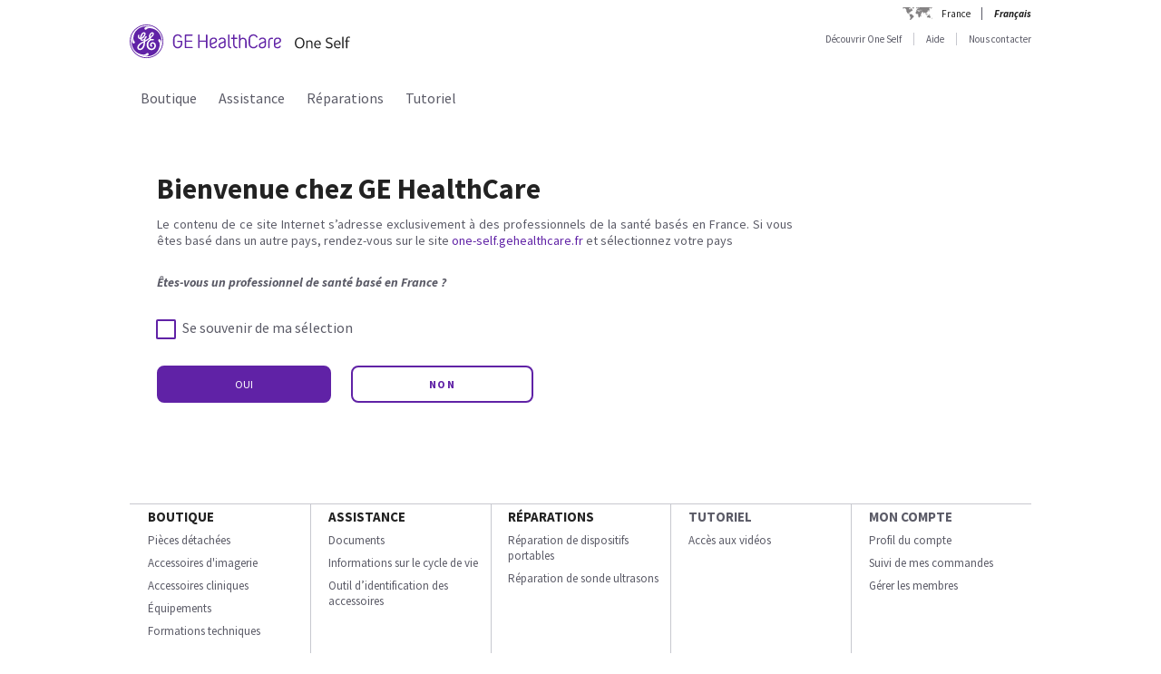

--- FILE ---
content_type: image/svg+xml
request_url: https://www.gehealthcare.com/cdn/res/images/svg/GEHealthCare-OneSelf.svg
body_size: 4581
content:
<svg width="243" height="38" viewBox="0 0 243 38" fill="none" xmlns="http://www.w3.org/2000/svg">
<path d="M160.435 18.0652C160.435 16.7154 161.564 15.7648 163.135 15.7648C164.576 15.7648 165.393 16.4302 165.393 17.5785C165.393 18.6166 164.507 19.1946 163.135 19.7915L160.435 20.9437V18.0652ZM162.869 26.3203C164.42 26.3203 165.77 25.7233 166.454 24.5065C166.675 24.1301 166.633 23.689 166.298 23.4685C165.964 23.2479 165.523 23.3126 165.302 23.6472C164.705 24.5103 163.952 24.9324 162.869 24.9324C161.275 24.9324 160.435 24.1149 160.435 22.6319V22.4342L163.599 21.0844C166.032 20.0463 166.941 19.3581 166.941 17.4531C166.941 15.548 165.458 14.3769 163.112 14.3769C160.766 14.3769 158.929 15.9283 158.929 18.0728V22.6319C158.929 24.8677 160.458 26.3279 162.869 26.3279V26.3203ZM156.496 14.4796C154.283 14.4796 152.731 16.0956 152.731 18.5291V25.4571C152.731 25.8754 153.043 26.21 153.484 26.21C153.925 26.21 154.237 25.8792 154.237 25.4571V18.5291C154.237 17.0462 155.013 15.9397 156.518 15.9397C156.762 15.9397 157.138 16.0271 157.336 16.0271C157.735 16.0271 158.047 15.761 158.047 15.3199C158.047 14.9891 157.849 14.7001 157.427 14.5898C157.115 14.5024 156.807 14.4796 156.496 14.4796ZM143.818 23.111C143.818 22.073 144.704 21.495 146.073 20.898L148.773 19.7459V22.6243C148.773 23.9742 147.644 24.9248 146.073 24.9248C144.636 24.9248 143.818 24.2594 143.818 23.111ZM146.343 14.3693C144.792 14.3693 143.442 14.9663 142.758 16.183C142.537 16.5595 142.579 17.0006 142.913 17.2211C143.244 17.4416 143.689 17.377 143.91 17.0424C144.507 16.1792 145.26 15.7572 146.343 15.7572C147.936 15.7572 148.777 16.5747 148.777 18.0576V18.2554L145.613 19.6052C143.18 20.6433 142.271 21.3315 142.271 23.2365C142.271 25.1415 143.754 26.3127 146.1 26.3127C148.446 26.3127 150.283 24.7613 150.283 22.6167V18.0576C150.283 15.8218 148.754 14.3617 146.343 14.3617V14.3693ZM132.685 21.1186V16.0271C132.685 13.9016 134.255 12.2628 136.271 12.2628C137.799 12.2628 138.929 12.9282 139.571 14.1678C139.75 14.5214 140.168 14.6773 140.545 14.4986C140.898 14.3199 141.031 13.9016 140.856 13.548C140.016 11.7989 138.377 10.8255 136.274 10.8255C133.377 10.8255 131.118 13.0841 131.118 16.0271V21.1186C131.118 24.0616 133.377 26.3203 136.274 26.3203C138.377 26.3203 140.016 25.3468 140.856 23.5977C141.035 23.2441 140.898 22.8221 140.545 22.6471C140.168 22.4684 139.746 22.6243 139.571 22.9779C138.929 24.2175 137.799 24.883 136.271 24.883C134.255 24.883 132.685 23.2441 132.685 21.1186ZM120.506 25.5712C120.506 25.8792 120.818 26.21 121.259 26.21C121.7 26.21 122.012 25.8792 122.012 25.4571V18.5557C122.012 17.0728 123.206 15.8789 124.689 15.8789C126.171 15.8789 127.369 17.0728 127.369 18.5557V25.4571C127.369 25.8754 127.681 26.21 128.122 26.21C128.563 26.21 128.875 25.8792 128.875 25.4571V18.5557C128.875 16.3199 127.103 14.4834 124.89 14.4834C123.761 14.4834 122.742 14.9701 122.012 15.7458V11.6924C122.012 11.2741 121.7 10.9395 121.259 10.9395C120.818 10.9395 120.506 11.2703 120.506 11.8065V25.575V25.5712ZM115.593 14.5898V11.6886C115.593 11.2703 115.281 10.9357 114.84 10.9357C114.399 10.9357 114.087 11.2665 114.087 11.6886V14.5898H112.251C111.852 14.5898 111.566 14.8788 111.566 15.2971C111.566 15.6963 111.855 15.9815 112.251 15.9815H114.087V22.1566C114.087 23.2859 114.464 24.3278 115.148 25.0769C115.901 25.8944 116.852 26.2062 118.027 26.2062C118.513 26.2062 118.825 25.8298 118.802 25.4305C118.78 25.0312 118.449 24.7651 118.05 24.7651C116.388 24.7651 115.593 23.6586 115.593 22.1528V15.9777H118.118C118.517 15.9777 118.802 15.6887 118.802 15.2705C118.802 14.8712 118.517 14.586 118.118 14.586H115.593V14.5898ZM112.053 25.6358C112.076 25.2366 111.764 24.9286 111.369 24.883C110.46 24.7955 109.954 24.2403 109.954 23.2023V11.6886C109.954 11.2703 109.642 10.9357 109.201 10.9357C108.76 10.9357 108.448 11.2665 108.448 11.6886V23.1985C108.448 24.0388 108.692 24.7689 109.133 25.3012C109.642 25.9438 110.372 26.3203 111.281 26.3203C111.722 26.3203 112.034 26.0085 112.057 25.6358H112.053ZM99.3949 23.111C99.3949 22.073 100.281 21.495 101.654 20.898L104.353 19.7459V22.6243C104.353 23.9742 103.224 24.9248 101.654 24.9248C100.216 24.9248 99.3949 24.2594 99.3949 23.111ZM101.92 14.3693C100.368 14.3693 99.0185 14.9663 98.3341 16.183C98.1135 16.5595 98.1553 17.0006 98.49 17.2211C98.8208 17.4416 99.2657 17.377 99.4862 17.0424C100.083 16.1792 100.836 15.7572 101.92 15.7572C103.513 15.7572 104.353 16.5747 104.353 18.0576V18.2554L101.19 19.6052C98.7561 20.6433 97.8473 21.3315 97.8473 23.2365C97.8473 25.1415 99.3303 26.3127 101.676 26.3127C104.022 26.3127 105.859 24.7613 105.859 22.6167V18.0576C105.859 15.8218 104.33 14.3617 101.92 14.3617V14.3693ZM89.79 18.0652C89.79 16.7154 90.9194 15.7648 92.4898 15.7648C93.9271 15.7648 94.7484 16.4302 94.7484 17.5785C94.7484 18.6166 93.8624 19.1946 92.4898 19.7915L89.79 20.9437V18.0652ZM92.2236 26.3203C93.775 26.3203 95.1248 25.7233 95.8093 24.5065C96.0298 24.1301 95.988 23.689 95.6534 23.4685C95.3225 23.2479 94.8777 23.3126 94.6571 23.6472C94.0602 24.5103 93.3073 24.9324 92.2236 24.9324C90.6304 24.9324 89.79 24.1149 89.79 22.6319V22.4342L92.9537 21.0844C95.3872 20.0463 96.296 19.3581 96.296 17.4531C96.296 15.548 94.813 14.3769 92.4669 14.3769C90.1209 14.3769 88.2843 15.9283 88.2843 18.0728V22.6319C88.2843 24.8677 89.8129 26.3279 92.2236 26.3279V26.3203ZM85.6302 25.4115V11.7342C85.6302 11.2703 85.3184 10.9357 84.8317 10.9357C84.345 10.9357 84.0332 11.2665 84.0332 11.7342V17.6432H77.0482V11.7342C77.0482 11.2703 76.7364 10.9357 76.2497 10.9357C75.763 10.9357 75.4512 11.2665 75.4512 11.7342V25.4115C75.4512 25.8526 75.782 26.21 76.2497 26.21C76.7174 26.21 77.0482 25.8792 77.0482 25.4115V19.0387H84.0332V25.4115C84.0332 25.8754 84.345 26.21 84.8317 26.21C85.3184 26.21 85.6302 25.8792 85.6302 25.4115ZM68.8046 26.0959C69.2038 26.0959 69.489 25.8069 69.489 25.4115C69.489 24.9932 69.2 24.7042 68.8046 24.7042H62.3062V19.0387H68.2722C68.6715 19.0387 68.9567 18.7497 68.9567 18.3542C68.9567 17.936 68.6677 17.647 68.2722 17.647H62.3062V12.4453H68.8046C69.2038 12.4453 69.489 12.1563 69.489 11.738C69.489 11.3388 69.2 11.0536 68.8046 11.0536H61.5344C61.0705 11.0536 60.7587 11.3844 60.7587 11.8293V25.3316C60.7587 25.7727 61.0705 26.1073 61.5344 26.1073H68.8046V26.0959ZM57.9905 21.1148V18.7231C57.9905 18.282 57.6787 17.9474 57.2148 17.9474H53.0322C52.6329 17.9474 52.3477 18.2363 52.3477 18.6318C52.3477 19.0501 52.6367 19.339 53.0322 19.339H56.4391V21.111C56.4391 23.1909 54.8459 24.8754 52.9181 24.8754C50.9903 24.8754 49.4199 23.2137 49.4199 21.111V16.0195C49.4199 13.894 50.9256 12.2552 52.8725 12.2552C54.3554 12.2552 55.4201 12.9206 56.0589 14.1602C56.2376 14.5138 56.6559 14.6697 57.0323 14.491C57.3859 14.3123 57.519 13.894 57.3441 13.5404C56.5038 11.7913 54.9334 10.8179 52.8725 10.8179C50.0397 10.8179 47.8495 13.0765 47.8495 16.0195V21.111C47.8495 24.0312 50.0625 26.3127 52.9181 26.3127C55.7737 26.3127 57.9867 23.9438 57.9867 21.111L57.9905 21.1148ZM22.7422 13.7381C22.7422 11.6278 24.1681 9.57826 24.9514 9.96611C25.8374 10.411 24.286 12.3997 22.7422 13.7381ZM13.0156 14.51C13.0156 12.8141 14.6925 9.58587 15.7154 9.92428C16.9245 10.3273 14.7115 13.5822 13.0156 14.51ZM11.3198 26.6511C10.5479 26.6853 10.0346 26.191 10.0346 25.3697C10.0346 23.1567 13.0993 21.0463 15.415 19.9132C15.0043 23.0008 13.9624 26.5294 11.3198 26.6511ZM25.4685 19.4493C23.7194 19.4493 22.381 20.7383 22.381 22.2783C22.381 23.5673 23.1529 24.594 24.1833 24.594C24.5445 24.594 24.902 24.3886 24.902 23.9247C24.902 23.2555 24.016 23.092 24.0844 22.092C24.1263 21.4304 24.7499 20.9893 25.3659 20.9893C26.6016 20.9893 27.1796 22.187 27.1796 23.419C27.1264 25.324 25.7271 26.6473 24.0806 26.6473C21.9209 26.6473 20.533 24.5902 20.533 22.3772C20.533 19.0843 22.6928 17.7991 23.8221 17.4911C23.8335 17.4911 26.7804 18.0158 26.6891 16.7192C26.6473 16.1488 25.7993 15.9321 25.1833 15.9055C24.4989 15.8789 23.8145 16.126 23.8145 16.126C23.4532 15.9435 23.2061 15.5899 23.054 15.183C25.1643 13.586 26.6549 12.046 26.6549 10.2931C26.6549 9.36533 26.0389 8.54401 24.8525 8.54401C22.7422 8.54401 21.149 11.2171 21.149 13.6354C21.149 14.0461 21.149 14.4606 21.2517 14.818C19.9132 15.7952 18.9208 16.3998 17.1184 17.4835C17.1184 17.2591 17.1679 16.6774 17.3162 15.9245C17.9322 15.2553 18.7801 14.2552 18.7801 13.4833C18.7801 13.1221 18.5748 12.8141 18.1641 12.8141C17.1336 12.8141 16.3656 14.3579 16.1564 15.4378C15.6925 16.0043 14.7686 16.7268 13.9967 16.7268C13.3807 16.7268 13.1753 16.1602 13.1221 15.9549C15.0765 15.2857 17.4949 12.6088 17.4949 10.1905C17.4949 9.67713 17.2895 8.54401 15.7458 8.54401C13.4301 8.54401 11.4757 11.9928 11.4757 14.6659C10.6505 14.6659 10.3463 13.7913 10.3463 13.1221C10.3463 12.4529 10.6049 11.7837 10.6049 11.5783C10.6049 11.373 10.5022 11.1144 10.1943 11.1144C9.42237 11.1144 8.95847 12.1449 8.95847 13.3274C9.01171 14.9739 10.0916 16.0043 11.5327 16.107C11.738 17.0842 12.6126 18.012 13.6925 18.012C14.3617 18.012 15.183 17.8067 15.7496 17.2934C15.6963 17.6546 15.6469 17.9626 15.5937 18.2706C13.3312 19.4531 11.6848 20.2782 10.1905 21.6129C9.0079 22.6928 8.33868 24.1339 8.33868 25.267C8.33868 26.8108 9.3159 28.2481 11.3236 28.2481C13.6925 28.2481 15.491 26.3469 16.3656 23.7194C16.7762 22.4836 16.9435 20.6889 17.0462 19.0425C19.4151 17.704 20.5368 16.9283 21.7688 16.0538C21.9247 16.3123 22.0806 16.5177 22.2821 16.6698C21.2022 17.2363 18.6318 18.8295 18.6318 22.5863C18.6318 25.2632 20.4341 28.2443 23.9818 28.2443C26.9134 28.2443 28.9211 25.8298 28.9211 23.5141C28.9211 21.4038 27.7386 19.4493 25.4723 19.4493H25.4685ZM34.3129 23.8715C34.3129 23.8715 34.2749 23.9133 34.2179 23.8905C34.176 23.8753 34.1608 23.8525 34.1608 23.8259C34.1608 23.7955 34.7844 21.9665 34.7806 19.8638C34.773 17.5975 33.8528 16.2097 32.6703 16.2097C31.9478 16.2097 31.4345 16.723 31.4345 17.4949C31.4345 18.8866 33.1304 18.9854 33.1304 22.0235C33.1304 23.2593 32.8718 24.4381 32.4612 25.7271C30.5561 32.157 24.4875 35.1418 18.571 35.1418C15.8446 35.1418 13.9054 34.5829 13.3274 34.3243C13.3046 34.3129 13.2856 34.2673 13.3008 34.2217C13.316 34.1836 13.3541 34.1608 13.3769 34.1684C13.6126 34.2597 15.2743 34.7844 17.3314 34.7844C19.5938 34.7844 20.9323 33.8604 20.9323 32.7235C20.9323 32.0049 20.3657 31.4383 19.6432 31.4383C18.2554 31.4383 18.1527 33.1874 15.1678 33.1874C13.8826 33.1874 12.7495 32.9327 11.411 32.5182C5.03058 30.5638 1.99246 24.5445 1.99626 18.5748C1.99626 15.6697 2.81378 13.3541 2.82519 13.3312C2.8366 13.316 2.87082 13.3008 2.91645 13.316C2.96208 13.3312 2.97348 13.3693 2.96968 13.3807C2.89363 13.6202 2.35369 15.2819 2.35369 17.339C2.35369 19.6052 3.28148 20.9399 4.46403 20.9399C5.13325 20.9399 5.69981 20.4265 5.69981 19.7079C5.69981 18.3162 4.00393 18.1641 4.00393 15.1792C4.00393 13.8902 4.2625 12.7609 4.67316 11.4224C6.6352 5.04199 12.6544 2.0495 18.571 2.00767C21.3201 1.98486 23.727 2.80998 23.8183 2.88223C23.8335 2.89743 23.8525 2.93166 23.8335 2.97348C23.8145 3.01911 23.7841 3.02672 23.765 3.02291C23.7346 3.02291 22.1718 2.3651 19.8029 2.3651C17.5937 2.3651 16.2021 3.28908 16.2021 4.47543C16.2021 5.14466 16.7154 5.70741 17.4873 5.70741C18.879 5.70741 18.9816 4.01154 21.9627 4.01154C23.2517 4.01154 24.381 4.2701 25.7195 4.68076C32.1532 6.6352 35.081 12.7076 35.1342 18.571C35.1647 21.5749 34.3167 23.8487 34.3091 23.8639L34.3129 23.8715ZM18.5748 0.870751C8.79877 0.870751 0.874554 8.79497 0.874554 18.571C0.874554 28.3469 8.79877 36.2674 18.5748 36.2674C28.3507 36.2674 36.2712 28.3469 36.2712 18.571C36.2712 8.79497 28.3469 0.870751 18.5748 0.870751ZM18.5748 37.1419C8.33488 37.1419 0 28.8603 0 18.571C0 8.28164 8.33107 0 18.571 0C28.8108 0 37.1419 8.33488 37.1419 18.571C37.1419 28.807 28.807 37.1419 18.571 37.1419H18.5748Z" fill="#6022A6"/>
<path d="M187.379 26.3887C183.949 26.3887 182.059 23.7194 182.059 20.3619C182.059 17.0044 184.002 14.3351 187.379 14.3351C190.755 14.3351 192.698 17.0044 192.698 20.3619C192.698 23.7194 190.755 26.3887 187.379 26.3887ZM187.379 25.1871C189.942 25.1871 191.215 23.0654 191.215 20.3619C191.215 17.6584 189.942 15.5366 187.379 15.5366C184.816 15.5366 183.542 17.6584 183.542 20.3619C183.542 23.0654 184.816 25.1871 187.379 25.1871Z" fill="#222222"/>
<path d="M194.987 26.21C194.759 26.21 194.668 26.1225 194.668 25.8906V18.0424C194.668 17.8143 194.755 17.723 194.987 17.723H195.641C195.87 17.723 195.961 17.8105 195.961 18.0424V18.7497C196.436 18.1489 197.235 17.5481 198.577 17.5481C200.68 17.5481 201.512 19.031 201.512 20.7649V25.8906C201.512 26.1187 201.425 26.21 201.193 26.21H200.451C200.223 26.21 200.132 26.1225 200.132 25.8906V20.8904C200.132 19.9018 199.797 18.7002 198.296 18.7002C197.554 18.7002 196.668 18.9816 196.052 19.8333V25.8944C196.052 26.1225 195.965 26.2138 195.733 26.2138H194.991L194.987 26.21Z" fill="#222222"/>
<path d="M210.767 22.1642C210.767 22.3391 210.68 22.4304 210.501 22.4304H204.722C204.828 23.9856 205.57 25.2214 207.372 25.2214C208.098 25.2214 208.84 25.0274 209.402 24.6206C209.596 24.4799 209.703 24.4951 209.843 24.6928L210.125 25.1187C210.231 25.2936 210.212 25.4381 210.037 25.5788C209.33 26.1453 208.376 26.3925 207.353 26.3925C204.455 26.3925 203.307 24.2708 203.307 21.9931C203.307 19.7155 204.528 17.5557 207.091 17.5557C209.794 17.5557 210.767 19.8714 210.767 21.8676V22.168V22.1642ZM207.075 18.647C205.608 18.647 204.866 19.8143 204.725 21.4037H209.41C209.285 19.9018 208.581 18.647 207.079 18.647H207.075Z" fill="#222222"/>
<path d="M219.745 26.3887C218.156 26.3887 216.969 25.8602 216.262 25.2214C216.102 25.0807 216.087 24.94 216.209 24.7613L216.635 24.2327C216.775 24.0578 216.901 24.0388 217.076 24.1795C217.783 24.7613 218.65 25.1339 219.764 25.1339C221.353 25.1339 222.293 24.3924 222.293 23.1909C222.293 21.9171 221.213 21.4608 219.764 21.0159C218.209 20.5406 216.228 19.9018 216.228 17.6051C216.228 15.5556 217.817 14.3351 220.205 14.3351C221.62 14.3351 222.68 14.7609 223.334 15.2705C223.509 15.4111 223.528 15.5518 223.407 15.7306L223.034 16.2591C222.893 16.434 222.768 16.453 222.593 16.3313C221.992 15.8903 221.213 15.5899 220.171 15.5899C218.368 15.5899 217.695 16.51 217.695 17.5329C217.695 18.8067 218.756 19.282 220.205 19.7231C221.76 20.1984 223.756 20.8182 223.756 23.0996C223.756 25.1301 222.182 26.3849 219.745 26.3849V26.3887Z" fill="#222222"/>
<path d="M232.586 22.1642C232.586 22.3391 232.498 22.4304 232.32 22.4304H226.54C226.646 23.9856 227.388 25.2214 229.19 25.2214C229.916 25.2214 230.658 25.0274 231.221 24.6206C231.415 24.4799 231.521 24.4951 231.662 24.6928L231.943 25.1187C232.05 25.2936 232.031 25.4381 231.856 25.5788C231.148 26.1453 230.194 26.3925 229.171 26.3925C226.274 26.3925 225.125 24.2708 225.125 21.9931C225.125 19.7155 226.346 17.5557 228.909 17.5557C231.612 17.5557 232.586 19.8714 232.586 21.8676V22.168V22.1642ZM228.894 18.647C227.426 18.647 226.684 19.8143 226.544 21.4037H231.228C231.103 19.9018 230.399 18.647 228.897 18.647H228.894Z" fill="#222222"/>
<path d="M234.673 26.21C234.445 26.21 234.354 26.1225 234.354 25.8906V13.8369C234.354 13.6088 234.441 13.5175 234.673 13.5175H235.415C235.643 13.5175 235.734 13.605 235.734 13.8369V25.8906C235.734 26.1187 235.647 26.21 235.415 26.21H234.673Z" fill="#222222"/>
<path d="M237.449 18.8067C237.221 18.8067 237.13 18.7192 237.13 18.4873V18.0462C237.13 17.8181 237.217 17.7268 237.449 17.7268H238.578V16.8599C238.578 14.2628 239.708 13.3426 241.369 13.3426C241.951 13.3426 242.43 13.4491 242.818 13.643C242.993 13.7495 243.046 13.8902 242.959 14.0841L242.765 14.5594C242.658 14.7723 242.552 14.8256 242.358 14.7191C242.076 14.5784 241.757 14.5062 241.422 14.5062C240.521 14.5062 239.955 15.0347 239.955 16.6964V17.723H241.864C242.092 17.723 242.183 17.8105 242.183 18.0424V18.4835C242.183 18.7116 242.095 18.8029 241.864 18.8029H239.955V25.8906C239.955 26.1187 239.867 26.21 239.635 26.21H238.894C238.666 26.21 238.574 26.1225 238.574 25.8906V18.8029H237.445L237.449 18.8067Z" fill="#222222"/>
</svg>
